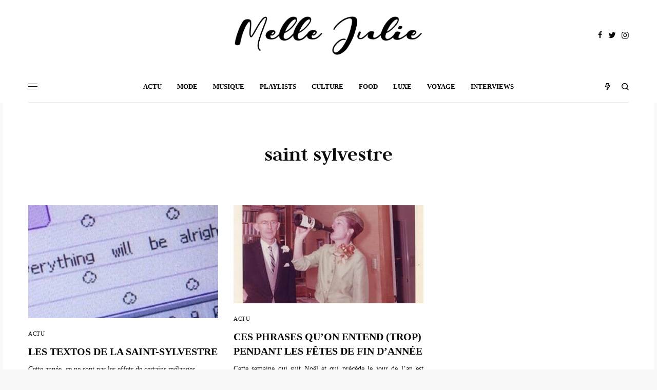

--- FILE ---
content_type: text/html; charset=UTF-8
request_url: https://www.madmoisellejulie.fr/tag/saint-sylvestre/
body_size: 12890
content:
<!doctype html>
<html lang="fr-FR" prefix="og: http://ogp.me/ns#">
<head>
	<meta charset="UTF-8" />
	<meta name="viewport" content="width=device-width, initial-scale=1, maximum-scale=1, user-scalable=no, viewport-fit=cover">
	<link rel="profile" href="http://gmpg.org/xfn/11">
	<link rel="pingback" href="https://www.madmoisellejulie.fr/xmlrpc.php">
	<title>saint sylvestre Archives | Madmoiselle Julie</title>

<!-- This site is optimized with the Yoast SEO plugin v5.8 - https://yoast.com/wordpress/plugins/seo/ -->
<link rel="canonical" href="https://www.madmoisellejulie.fr/tag/saint-sylvestre/" />
<meta property="og:locale" content="fr_FR" />
<meta property="og:type" content="object" />
<meta property="og:title" content="saint sylvestre Archives | Madmoiselle Julie" />
<meta property="og:url" content="https://www.madmoisellejulie.fr/tag/saint-sylvestre/" />
<meta property="og:site_name" content="Madmoiselle Julie" />
<meta name="twitter:card" content="summary" />
<meta name="twitter:title" content="saint sylvestre Archives | Madmoiselle Julie" />
<meta name="twitter:site" content="@mellejulie" />
<script type='application/ld+json'>{"@context":"http:\/\/schema.org","@type":"WebSite","@id":"#website","url":"https:\/\/www.madmoisellejulie.fr\/","name":"Madmoiselle Julie","alternateName":"Mademoiselle Julie blog","potentialAction":{"@type":"SearchAction","target":"https:\/\/www.madmoisellejulie.fr\/?s={search_term_string}","query-input":"required name=search_term_string"}}</script>
<script type='application/ld+json'>{"@context":"http:\/\/schema.org","@type":"Person","url":"https:\/\/www.madmoisellejulie.fr\/tag\/saint-sylvestre\/","sameAs":["https:\/\/www.facebook.com\/madmoij\/","https:\/\/www.instagram.com\/madmoisellejulie\/","https:\/\/fr.linkedin.com\/in\/julie-bluteau-b76a6510","http:\/\/www.pinterest.com\/madmoisellej","https:\/\/twitter.com\/mellejulie"],"@id":"#person","name":"Julie Bluteau"}</script>
<!-- / Yoast SEO plugin. -->

<link rel='dns-prefetch' href='//fonts.googleapis.com' />
<link rel='dns-prefetch' href='//use.typekit.net' />
<link rel='dns-prefetch' href='//s.w.org' />
<link rel="alternate" type="application/rss+xml" title="Madmoiselle Julie &raquo; Flux" href="https://www.madmoisellejulie.fr/feed/" />
<link rel="alternate" type="application/rss+xml" title="Madmoiselle Julie &raquo; Flux des commentaires" href="https://www.madmoisellejulie.fr/comments/feed/" />
<link rel="alternate" type="application/rss+xml" title="Madmoiselle Julie &raquo; Flux de l’étiquette saint sylvestre" href="https://www.madmoisellejulie.fr/tag/saint-sylvestre/feed/" />
		<script type="text/javascript">
			window._wpemojiSettings = {"baseUrl":"https:\/\/s.w.org\/images\/core\/emoji\/11\/72x72\/","ext":".png","svgUrl":"https:\/\/s.w.org\/images\/core\/emoji\/11\/svg\/","svgExt":".svg","source":{"concatemoji":"https:\/\/www.madmoisellejulie.fr\/wp-includes\/js\/wp-emoji-release.min.js?ver=4.9.8"}};
			!function(a,b,c){function d(a,b){var c=String.fromCharCode;l.clearRect(0,0,k.width,k.height),l.fillText(c.apply(this,a),0,0);var d=k.toDataURL();l.clearRect(0,0,k.width,k.height),l.fillText(c.apply(this,b),0,0);var e=k.toDataURL();return d===e}function e(a){var b;if(!l||!l.fillText)return!1;switch(l.textBaseline="top",l.font="600 32px Arial",a){case"flag":return!(b=d([55356,56826,55356,56819],[55356,56826,8203,55356,56819]))&&(b=d([55356,57332,56128,56423,56128,56418,56128,56421,56128,56430,56128,56423,56128,56447],[55356,57332,8203,56128,56423,8203,56128,56418,8203,56128,56421,8203,56128,56430,8203,56128,56423,8203,56128,56447]),!b);case"emoji":return b=d([55358,56760,9792,65039],[55358,56760,8203,9792,65039]),!b}return!1}function f(a){var c=b.createElement("script");c.src=a,c.defer=c.type="text/javascript",b.getElementsByTagName("head")[0].appendChild(c)}var g,h,i,j,k=b.createElement("canvas"),l=k.getContext&&k.getContext("2d");for(j=Array("flag","emoji"),c.supports={everything:!0,everythingExceptFlag:!0},i=0;i<j.length;i++)c.supports[j[i]]=e(j[i]),c.supports.everything=c.supports.everything&&c.supports[j[i]],"flag"!==j[i]&&(c.supports.everythingExceptFlag=c.supports.everythingExceptFlag&&c.supports[j[i]]);c.supports.everythingExceptFlag=c.supports.everythingExceptFlag&&!c.supports.flag,c.DOMReady=!1,c.readyCallback=function(){c.DOMReady=!0},c.supports.everything||(h=function(){c.readyCallback()},b.addEventListener?(b.addEventListener("DOMContentLoaded",h,!1),a.addEventListener("load",h,!1)):(a.attachEvent("onload",h),b.attachEvent("onreadystatechange",function(){"complete"===b.readyState&&c.readyCallback()})),g=c.source||{},g.concatemoji?f(g.concatemoji):g.wpemoji&&g.twemoji&&(f(g.twemoji),f(g.wpemoji)))}(window,document,window._wpemojiSettings);
		</script>
		<style type="text/css">
img.wp-smiley,
img.emoji {
	display: inline !important;
	border: none !important;
	box-shadow: none !important;
	height: 1em !important;
	width: 1em !important;
	margin: 0 .07em !important;
	vertical-align: -0.1em !important;
	background: none !important;
	padding: 0 !important;
}
</style>
<link rel='stylesheet' id='tt-easy-google-fonts-css'  href='https://fonts.googleapis.com/css?family=Judson%3A700&#038;subset=latin%2Call%2Call&#038;ver=4.9.8' type='text/css' media='all' />
<link rel='stylesheet' id='thb-app-css'  href='https://www.madmoisellejulie.fr/wp-content/themes/theissue/assets/css/app.css?ver=1.3.0' type='text/css' media='all' />
<style id='thb-app-inline-css' type='text/css'>
body,h1, .h1, h2, .h2, h3, .h3, h4, .h4, h5, .h5, h6, .h6,.thb-lightbox-button .thb-lightbox-text,.post .post-category,.post.thumbnail-seealso .thb-seealso-text,.thb-entry-footer,.smart-list .smart-list-title .smart-list-count,.smart-list .thb-smart-list-content .smart-list-count,.thb-carousel.bottom-arrows .slick-bottom-arrows,.thb-hotspot-container,.thb-pin-it-container .thb-pin-it,label,input[type="text"],input[type="password"],input[type="date"],input[type="datetime"],input[type="email"],input[type="number"],input[type="search"],input[type="tel"],input[type="time"],input[type="url"],textarea,.testimonial-author,.thb-article-sponsors,input[type="submit"],submit,.button,.btn,.btn-block,.btn-text,.post .post-gallery .thb-post-icon,.post .thb-post-bottom,.woocommerce-MyAccount-navigation,.featured_image_credit,.widget .thb-widget-title,.thb-readmore .thb-readmore-title,.widget.thb_widget_instagram .thb-instagram-header,.widget.thb_widget_instagram .thb-instagram-footer,.thb-instagram-row figure .instagram-link,.widget.thb_widget_top_reviews .post .widget-review-title-holder .thb-widget-score,.thb-instagram-row figure,.widget.thb_widget_top_categories .thb-widget-category-link .thb-widget-category-name,.widget.thb_widget_twitter .thb-twitter-user,.widget.thb_widget_twitter .thb-tweet .thb-tweet-time,.widget.thb_widget_twitter .thb-tweet .thb-tweet-actions,.thb-social-links-container,.login-page-form,.woocommerce .woocommerce-form-login .lost_password,.woocommerce-message, .woocommerce-error, .woocommerce-notice, .woocommerce-info,.woocommerce-success,.select2,.woocommerce-MyAccount-content legend,.shop_table,.thb-lightbox-button .thb-lightbox-thumbs,.post.thumbnail-style6 .post-gallery .now-playing,.widget.thb_widget_top_reviews .post .widget-review-title-holder .thb-widget-score strong,.post.thumbnail-style8 .thumb_large_count,.post.thumbnail-style4 .thumb_count,.post .thb-read-more {font-family: Futura PT, 'BlinkMacSystemFont', -apple-system, 'Roboto', 'Lucida Sans';}.post-title h1,.post-title h2,.post-title h3,.post-title h4,.post-title h5,.post-title h6 {font-family: Futura PT, 'BlinkMacSystemFont', -apple-system, 'Roboto', 'Lucida Sans';font-style:normal;font-weight:bolder;text-transform:uppercase !important;}.post-content,.post-excerpt,.thb-article-subscribe p,.thb-article-author p,.commentlist .comment p, .commentlist .review p,.thb-executive-summary,.thb-newsletter-form p,.search-title p,.thb-product-detail .product-information .woocommerce-product-details__short-description,.widget:not(.woocommerce) p,.thb-author-info .thb-author-page-description p,.wpb_text_column,.no-vc,.woocommerce-tabs .wc-tab,.woocommerce-tabs .wc-tab p:not(.stars),.thb-pricing-table .pricing-container .pricing-description,.content404 p,.subfooter p {font-family:IBM Plex Mono, 'BlinkMacSystemFont', -apple-system, 'Roboto', 'Lucida Sans';}.thb-full-menu {font-family: Futura PT, 'BlinkMacSystemFont', -apple-system, 'Roboto', 'Lucida Sans';}.thb-mobile-menu,.thb-secondary-menu {font-family: Futura PT, 'BlinkMacSystemFont', -apple-system, 'Roboto', 'Lucida Sans';}.thb-dropcap-on .post-detail .post-content>p:first-of-type:first-letter {}.widget.style1 .thb-widget-title,.widget.style2 .thb-widget-title {font-family:Georgia, 'BlinkMacSystemFont', -apple-system, 'Roboto', 'Lucida Sans';}em {}label {}input[type="submit"],submit,.button,.btn,.btn-block,.btn-text {}.article-container .post-content,.article-container .post-content p:not(.wp-block-cover-text) {font-size:14px;}.post .post-category {}.post-detail .thb-executive-summary li {}.post .post-excerpt {}.thb-full-menu>li>a:not(.logolink) {font-weight:bold;font-size:13px;}.thb-full-menu li .sub-menu li a {}.thb-mobile-menu>li>a {}.thb-mobile-menu .sub-menu a {}.thb-secondary-menu a {}#mobile-menu .menu-footer {}#mobile-menu .thb-social-links-container .thb-social-link-wrap .thb-social-link .thb-social-icon-container {}.widget .thb-widget-title,.widget.style2 .thb-widget-title{}.footer .widget .thb-widget-title,.footer .widget.style2 .thb-widget-title {}.footer .widget,.footer .widget p {}.subfooter .thb-full-menu>li>a:not(.logolink) {}.subfooter p {}.subfooter .thb-social-links-container.thb-social-horizontal .thb-social-link-wrap .thb-social-icon-container {}#scroll_to_top {}.search-title p {}@media screen and (min-width:1024px) {h1,.h1 {}}h1,.h1 {}@media screen and (min-width:1024px) {h2 {}}h2 {}@media screen and (min-width:1024px) {h3 {}}h3 {}@media screen and (min-width:1024px) {h4 {}}h4 {}@media screen and (min-width:1024px) {h5 {}}h5 {}h6 {}.logo-holder .logolink .logoimg {max-height:120px;}.logo-holder .logolink .logoimg[src$=".svg"] {max-height:100%;height:120px;}.header:not(.fixed):not(.header-mobile):not(.style1) {padding-bottom:0px;}.header.style1 .header-logo-row {padding-bottom:0px;}a:hover,h1 small, h2 small, h3 small, h4 small, h5 small, h6 small,h1 small a, h2 small a, h3 small a, h4 small a, h5 small a, h6 small a,.secondary-area .thb-follow-holder .sub-menu .subscribe_part .thb-newsletter-form h4,.secondary-area .thb-follow-holder .sub-menu .subscribe_part .thb-newsletter-form .newsletter-form .btn:hover,.thb-full-menu.thb-standard > li.current-menu-item:not(.has-hash) > a,.thb-full-menu > li > a:not(.logolink)[data-filter].active,.thb-dropdown-color-dark .thb-full-menu .sub-menu li a:hover,#mobile-menu.dark .thb-mobile-menu > li > a:hover,#mobile-menu.dark .sub-menu a:hover,#mobile-menu.dark .thb-secondary-menu a:hover,.thb-secondary-menu a:hover,.post .thb-read-more:hover,.post:not(.white-post-content) .thb-post-bottom.sponsored-bottom ul li,.post:not(.white-post-content) .thb-post-bottom .post-share:hover,.thb-dropcap-on .post-detail .post-content > p:first-of-type:first-letter,.post-detail .thb-executive-summary li:before,.thb-readmore p a,input[type="submit"].white:hover,.button.white:hover,.btn.white:hover,input[type="submit"].style2.accent,.button.style2.accent,.btn.style2.accent,.search-title h1 strong,.thb-author-page-meta a:hover,.widget.thb_widget_top_reviews .post .widget-review-title-holder .thb-widget-score strong,.thb-autotype .thb-autotype-entry,.thb_location_container.row .thb_location h5,.thb-page-menu li:hover a, .thb-page-menu li.current_page_item a,.thb-tabs.style3 .vc_tta-panel-heading h4 a:hover,.thb-tabs.style3 .vc_tta-panel-heading h4 a.active,.thb-tabs.style4 .vc_tta-panel-heading h4 a:hover,.thb-tabs.style4 .vc_tta-panel-heading h4 a.active,.thb-iconbox.top.type5 .iconbox-content .thb-read-more,.thb-testimonials.style7 .testimonial-author cite,.thb-testimonials.style7 .testimonial-author span,.thb-article-reactions .row .columns .thb-reaction.active .thb-reaction-count,.thb-article-sponsors .sponsored-by,.thb-cookie-bar .thb-cookie-text a,.thb-pricing-table.style2 .pricing-container .thb_pricing_head .thb-price,.thb-hotspot-container .product-hotspots .product-title .hotspots-buynow,.plyr--full-ui input[type=range],.woocommerce-checkout-payment .wc_payment_methods .wc_payment_method.payment_method_paypal .about_paypal,.has-thb-accent-color,.wp-block-button .wp-block-button__link.has-thb-accent-color {color:#e1bbb4;}.columns.thb-light-column .thb-newsletter-form .btn:hover,.secondary-area .thb-trending-holder .thb-full-menu li.menu-item-has-children .sub-menu .thb-trending .thb-trending-tabs a.active,.thb-full-menu.thb-line-marker > li > a:before,#mobile-menu.dark .widget.thb_widget_subscribe .btn:hover,.post .thb-read-more:after,.post.style4 .post-gallery:after,.post.style5 .post-inner-content,.post.style13 .post-gallery:after,.smart-list .smart-list-title .smart-list-count,.smart-list.smart-list-v3 .thb-smart-list-nav .arrow:not(.disabled):hover,.thb-custom-checkbox input[type="checkbox"]:checked + label:before,input[type="submit"]:not(.white):not(.grey):not(.style2):not(.white):not(.add_to_cart_button):not(.accent):hover,.button:not(.white):not(.grey):not(.style2):not(.white):not(.add_to_cart_button):not(.accent):hover,.btn:not(.white):not(.grey):not(.style2):not(.white):not(.add_to_cart_button):not(.accent):hover,input[type="submit"].grey:hover,.button.grey:hover,.btn.grey:hover,input[type="submit"].accent, input[type="submit"].checkout,.button.accent,.button.checkout,.btn.accent,.btn.checkout,input[type="submit"].style2.accent:hover,.button.style2.accent:hover,.btn.style2.accent:hover,.btn-text.style3 .circle-btn,.widget.thb_widget_top_categories .thb-widget-category-link:hover .thb-widget-category-name,.thb-progressbar .thb-progress span,.thb-page-menu.style1 li:hover a, .thb-page-menu.style1 li.current_page_item a,.thb-client-row.thb-opacity.with-accent .thb-client:hover,.thb-client-row .style4 .accent-color,.thb-tabs.style1 .vc_tta-panel-heading h4 a:before,.thb-testimonials.style7 .thb-carousel .slick-dots .select,.thb-categorylinks.style2 a:after,.thb-category-card:hover,.thb-hotspot-container .thb-hotspot.pin-accent,.pagination ul .page-numbers.current, .pagination ul .page-numbers:not(.dots):hover,.pagination .nav-links .page-numbers.current,.pagination .nav-links .page-numbers:not(.dots):hover,.woocommerce-pagination ul .page-numbers.current,.woocommerce-pagination ul .page-numbers:not(.dots):hover,.woocommerce-pagination .nav-links .page-numbers.current,.woocommerce-pagination .nav-links .page-numbers:not(.dots):hover,.plyr__control--overlaid,.plyr--video .plyr__control.plyr__tab-focus, .plyr--video .plyr__control:hover, .plyr--video .plyr__control[aria-expanded=true],.badge.onsale,.demo_store,.products .product .product_after_title .button:hover:after,.woocommerce-MyAccount-navigation ul li:hover a, .woocommerce-MyAccount-navigation ul li.is-active a,.has-thb-accent-background-color,.wp-block-button .wp-block-button__link.has-thb-accent-background-color {background-color:#e1bbb4;}input[type="submit"].accent:hover, input[type="submit"].checkout:hover,.button.accent:hover,.button.checkout:hover,.btn.accent:hover,.btn.checkout:hover {background-color:#cba8a2;}.post-detail .post-split-title-container,.thb-article-reactions .row .columns .thb-reaction.active .thb-reaction-image,.secondary-area .thb-follow-holder .sub-menu .subscribe_part {background-color:rgba(225,187,180, 0.05);}.post.style6.style6-bg .post-inner-content {background-color:rgba(225,187,180, 0.15);}.thb-lightbox-button:hover {background-color:rgba(225,187,180, 0.05);}.thb-tabs.style3 .vc_tta-panel-heading h4 a:before {background-color:rgba(225,187,180, 0.4);}.secondary-area .thb-trending-holder .thb-full-menu li.menu-item-has-children .sub-menu .thb-trending .thb-trending-tabs a.active,.post .post-title a:hover > span,.post.sticky .post-title a>span,.thb-lightbox-button:hover,.thb-custom-checkbox label:before,input[type="submit"].style2.accent,.button.style2.accent,.btn.style2.accent,.thb-page-menu.style1 li:hover a, .thb-page-menu.style1 li.current_page_item a,.thb-client-row.has-border.thb-opacity.with-accent .thb-client:hover,.thb-iconbox.top.type5,.thb-article-reactions .row .columns .thb-reaction:hover .thb-reaction-image,.thb-article-reactions .row .columns .thb-reaction.active .thb-reaction-image,.pagination ul .page-numbers.current, .pagination ul .page-numbers:not(.dots):hover,.pagination .nav-links .page-numbers.current,.pagination .nav-links .page-numbers:not(.dots):hover,.woocommerce-pagination ul .page-numbers.current,.woocommerce-pagination ul .page-numbers:not(.dots):hover,.woocommerce-pagination .nav-links .page-numbers.current,.woocommerce-pagination .nav-links .page-numbers:not(.dots):hover,.woocommerce-MyAccount-navigation ul li:hover a, .woocommerce-MyAccount-navigation ul li.is-active a {border-color:#e1bbb4;}.thb-page-menu.style1 li:hover + li a, .thb-page-menu.style1 li.current_page_item + li a,.woocommerce-MyAccount-navigation ul li:hover + li a, .woocommerce-MyAccount-navigation ul li.is-active + li a {border-top-color:#e1bbb4;}.text-underline-style:after, .post-detail .post-content > p > a:after, .post-detail .post-content>ul:not([class])>li>a:after, .post-detail .post-content>ol:not([class])>li>a:after, .wpb_text_column p > a:after, .smart-list .thb-smart-list-content p > a:after, .post-gallery-content .thb-content-row .columns.image-text p>a:after {border-bottom-color:#e1bbb4;}.secondary-area .thb-trending-holder .thb-full-menu li.menu-item-has-children .sub-menu .thb-trending .thb-trending-tabs a.active + a {border-left-color:#e1bbb4;}.header.fixed .thb-reading-indicator .thb-indicator .indicator-hover,.header.fixed .thb-reading-indicator .thb-indicator .indicator-arrow,.commentlist .comment .reply a:hover svg path,.commentlist .review .reply a:hover svg path,.btn-text.style4 .arrow svg:first-child,.thb-iconbox.top.type5 .iconbox-content .thb-read-more svg,.thb-iconbox.top.type5 .iconbox-content .thb-read-more svg .bar,.thb-article-review.style2 .thb-article-figure .thb-average .thb-hexagon path {fill:#e1bbb4;}@media screen and (-ms-high-contrast:active), (-ms-high-contrast:none) {.header.fixed .thb-reading-indicator:hover .thb-indicator .indicator-hover {fill:#e1bbb4;}}.header.fixed .thb-reading-indicator .thb-indicator .indicator-fill {stroke:#e1bbb4;}.thb-tabs.style2 .vc_tta-panel-heading h4 a.active {-moz-box-shadow:inset 0 -3px 0 #e1bbb4, 0 1px 0 #e1bbb4;-webkit-box-shadow:inset 0 -3px 0 #e1bbb4, 0 1px 0 #e1bbb4;box-shadow:inset 0 -3px 0 #e1bbb4, 0 1px 0 #e1bbb4;}.thb-dropcap-on .post-detail .post-content>p:first-of-type:first-letter {color:#000000;}.post .post-content p a:hover { color:#e1bbb4 !important; }.post-detail .post-content>ol:not([class])>li> a:hover { color:#e1bbb4 !important; }.post-detail .post-content>ul:not([class])>li> a:hover { color:#e1bbb4 !important; }.thb-full-menu>li> a { color:#000000 !important; }.thb-full-menu .sub-menu li a { color:#000000 !important; }.thb-dropdown-color-dark .thb-full-menu .sub-menu li a { color:#000000 !important; }.page-id-5474 #wrapper div[role="main"],.postid-5474 #wrapper div[role="main"] {}#mobile-menu {background-color:#ffffff !important;}.header:not(.fixed):not(.style1) {background-color:#ffffff !important;}.header.style1 .header-logo-row {background-color:#ffffff !important;}.header.fixed {background-color:#ffffff !important;}.thb-search-popup {background-color:#ffffff !important;}.header.style1 .header-menu-row,.header.style2 .thb-navbar,.header.style3 .row.menu-row,.header.style5 .header-menu-row,.header.style7 .header-menu-row {background-color:#ffffff !important;}.footer {background-color:#ffffff !important;}.subfooter {background-color:#ffffff !important;}
</style>
<link rel='stylesheet' id='thb-style-css'  href='https://www.madmoisellejulie.fr/wp-content/themes/theissue/style.css?ver=1.3.0' type='text/css' media='all' />
<link rel='stylesheet' id='thb-typekit-css'  href='https://use.typekit.net/julieseverineshoshana@gmail.com.css?ver=1.3.0' type='text/css' media='' />
<script type='text/javascript' src='https://www.madmoisellejulie.fr/wp-includes/js/jquery/jquery.js?ver=1.12.4'></script>
<script type='text/javascript' src='https://www.madmoisellejulie.fr/wp-includes/js/jquery/jquery-migrate.min.js?ver=1.4.1'></script>
<link rel='https://api.w.org/' href='https://www.madmoisellejulie.fr/wp-json/' />
<link rel="EditURI" type="application/rsd+xml" title="RSD" href="https://www.madmoisellejulie.fr/xmlrpc.php?rsd" />
<link rel="wlwmanifest" type="application/wlwmanifest+xml" href="https://www.madmoisellejulie.fr/wp-includes/wlwmanifest.xml" /> 
<meta name="generator" content="WordPress 4.9.8" />
<style type="text/css">
			.wpsdc-drop-cap {
				float : left;				
				padding : 0.25em 0.05em 0.25em 0;				
				font-size : 5em;
				line-height : 0.4em;color : #000000;}
		</style><style type="text/css">
body.custom-background #wrapper div[role="main"] { background-color: #ffffff; }
</style>
<link rel="icon" href="https://www.madmoisellejulie.fr/wp-content/uploads/2018/11/cropped-favicon-1-32x32.png" sizes="32x32" />
<link rel="icon" href="https://www.madmoisellejulie.fr/wp-content/uploads/2018/11/cropped-favicon-1-192x192.png" sizes="192x192" />
<link rel="apple-touch-icon-precomposed" href="https://www.madmoisellejulie.fr/wp-content/uploads/2018/11/cropped-favicon-1-180x180.png" />
<meta name="msapplication-TileImage" content="https://www.madmoisellejulie.fr/wp-content/uploads/2018/11/cropped-favicon-1-270x270.png" />
		<style type="text/css" id="wp-custom-css">
			.non-VC-page {
    padding: 0px 0;
}
.subfooter {
    padding: 0px 0px 40px 0px;
}

.thb-social-count {
    display: none;
}

.row.wpb_row.row-fluid.no-row-padding.full-width-row.no-column-padding.vc_custom_1550058259111.row-has-fill {
    width: 100vw;
    position: relative;
    left: calc( -50vw + 50%);
}		</style>
	<style id="tt-easy-google-font-styles" type="text/css">p { font-size: 10px; }
h1 { font-family: 'Judson'; font-style: normal; font-weight: 700; }
h2 { font-family: 'Judson'; font-style: normal; font-weight: 700; }
h3 { font-family: 'Judson'; font-style: normal; font-weight: 700; }
h4 { font-family: 'Judson'; font-style: normal; font-weight: 700; text-decoration: none; text-transform: none; }
h5 { font-family: 'Judson'; font-style: normal; font-weight: 700; }
h6 { font-family: 'Judson'; font-style: normal; font-weight: 700; }
</style><noscript><style type="text/css"> .wpb_animate_when_almost_visible { opacity: 1; }</style></noscript></head>
<body class="archive tag tag-saint-sylvestre tag-5474 fixed-header-on fixed-header-scroll-off thb-dropdown-color-dark right-click-off thb-borders-off thb-pinit-off thb-boxed-on thb-capitalize-off thb-parallax-on thb-single-product-ajax-on thb-article-sidebar-mobile-off wpb-js-composer js-comp-ver-6.0.2 vc_responsive">
<!-- Start Wrapper -->
<div id="wrapper" class="thb-page-transition-on">

			<!-- Start Fixed Header -->
		<header class="header fixed fixed-style1 header-full-width main-header-style1 fixed-header-full-width-on light-header thb-fixed-shadow-style1">
  <div class="row full-width-row">
    <div class="small-12 columns">
      <div class="thb-navbar">
        <div class="fixed-logo-holder">
          	<div class="mobile-toggle-holder">
		<div class="mobile-toggle">
			<span></span><span></span><span></span>
		</div>
	</div>
	          	<div class="logo-holder fixed-logo-holder">
		<a href="https://www.madmoisellejulie.fr/" class="logolink" title="Madmoiselle Julie">
			<img src="http://www.madmoisellejulie.fr/wp-content/uploads/2019/09/logo2020.jpg" loading="lazy" class="logoimg logo-dark" alt="Madmoiselle Julie" />
		</a>
	</div>
	        </div>
        <!-- Start Full Menu -->
<nav class="full-menu">
	<ul id="menu-categories" class="thb-full-menu thb-line-marker"><li id="menu-item-35321" class="menu-item menu-item-type-taxonomy menu-item-object-category menu-item-35321"><a href="https://www.madmoisellejulie.fr/category/le-faux-du-vrai/"><span>ACTU</span></a></li>
<li id="menu-item-26311" class="menu-item menu-item-type-taxonomy menu-item-object-category menu-item-26311"><a href="https://www.madmoisellejulie.fr/category/mode/"><span>MODE</span></a></li>
<li id="menu-item-26312" class="menu-item menu-item-type-taxonomy menu-item-object-category menu-item-26312"><a href="https://www.madmoisellejulie.fr/category/musique/"><span>MUSIQUE</span></a></li>
<li id="menu-item-34266" class="menu-item menu-item-type-taxonomy menu-item-object-category menu-item-34266"><a href="https://www.madmoisellejulie.fr/category/musique/playlists/"><span>PLAYLISTS</span></a></li>
<li id="menu-item-26307" class="menu-item menu-item-type-taxonomy menu-item-object-category menu-item-26307"><a href="https://www.madmoisellejulie.fr/category/la-culture/"><span>CULTURE</span></a></li>
<li id="menu-item-26784" class="menu-item menu-item-type-taxonomy menu-item-object-category menu-item-26784"><a href="https://www.madmoisellejulie.fr/category/food-porn/"><span>FOOD</span></a></li>
<li id="menu-item-26309" class="menu-item menu-item-type-taxonomy menu-item-object-category menu-item-26309"><a href="https://www.madmoisellejulie.fr/category/luxe-co/"><span>LUXE</span></a></li>
<li id="menu-item-34267" class="menu-item menu-item-type-taxonomy menu-item-object-category menu-item-34267"><a href="https://www.madmoisellejulie.fr/category/luxe-co/city-guide/"><span>VOYAGE</span></a></li>
<li id="menu-item-26782" class="menu-item menu-item-type-taxonomy menu-item-object-category menu-item-26782"><a href="https://www.madmoisellejulie.fr/category/interviews/"><span>INTERVIEWS</span></a></li>
</ul></nav>
<!-- End Full Menu -->        	<div class="secondary-area">
		 	<div class="thb-trending-holder">
		<ul class="thb-full-menu">
			<li class="menu-item-has-children">
				<a><span><svg version="1.1" class="thb-trending-icon" xmlns="http://www.w3.org/2000/svg" xmlns:xlink="http://www.w3.org/1999/xlink" x="0px" y="0px"
	 viewBox="0 0 10 14" enable-background="new 0 0 10 14" xml:space="preserve">
<path d="M9.3,4.3H6.3l1-3.4C7.4,0.5,7.2,0.1,6.8,0C6.7,0,6.7,0,6.6,0h-4C2.3,0,2,0.2,1.9,0.5L0,7c-0.1,0.4,0.1,0.8,0.5,0.9
	c0.1,0,0.1,0,0.2,0h2.5l-0.5,5.3c0,0.3,0.2,0.6,0.5,0.7l0.3,0c0.2,0,0.5-0.1,0.6-0.3l5.8-8.3c0.2-0.3,0.1-0.8-0.2-1
	C9.5,4.3,9.4,4.3,9.3,4.3z M4.5,10.6l0.3-3.4c0-0.4-0.3-0.8-0.7-0.8c0,0-0.1,0-0.1,0H1.7l1.4-5h2.5l-1,3.4C4.5,5.2,4.7,5.6,5.1,5.7
	c0.1,0,0.1,0,0.2,0h2.5L4.5,10.6z"/>
</svg>
</span></a>
				<div class="sub-menu">
					<div class="thb-trending" data-security="48732a0106">
						<div class="thb-trending-tabs">
							<a data-time="2" class="active">Now</a>
							<a data-time="7">Week</a>
							<a data-time="30">Month</a>
						</div>
						<div class="thb-trending-content">
							<div class="thb-trending-content-inner">
								<div class="post thumbnail-style3 post-35485 type-post status-publish format-standard has-post-thumbnail hentry category-la-culture category-musique tag-artiste tag-better-man tag-biopic tag-brit-pop tag-film-musical tag-jonno-davies tag-musique tag-pop tag-robbie-williams tag-take-that tag-the-greatest-showman">
  <figure class="post-gallery">
    <a href="https://www.madmoisellejulie.fr/robbie-williams-itineraire-dun-enfant-sensible/">
      <img width="90" height="90" src="https://www.madmoisellejulie.fr/wp-content/uploads/2025/01/robbie-williams-tribute-1666711454.377839-20x20.jpg" class="attachment-theissue-thumbnail size-theissue-thumbnail thb-lazyload lazyload wp-post-image" alt="" sizes="(max-width: 90px) 100vw, 90px" data-src="https://www.madmoisellejulie.fr/wp-content/uploads/2025/01/robbie-williams-tribute-1666711454.377839-90x90.jpg" data-sizes="auto" data-srcset="https://www.madmoisellejulie.fr/wp-content/uploads/2025/01/robbie-williams-tribute-1666711454.377839-90x90.jpg 90w, https://www.madmoisellejulie.fr/wp-content/uploads/2025/01/robbie-williams-tribute-1666711454.377839-20x19.jpg 20w" />          </a>
  </figure>
  <div class="thumbnail-style2-inner">
    <div class="post-title"><h5><a href="https://www.madmoisellejulie.fr/robbie-williams-itineraire-dun-enfant-sensible/" title="Robbie Williams, itinéraire d&rsquo;un enfant sensible"><span>Robbie Williams, itinéraire d&rsquo;un enfant sensible</span></a></h5></div>  </div>
</div><div class="post thumbnail-style3 post-35472 type-post status-publish format-standard has-post-thumbnail hentry category-mode tag-campagne-publicitaire tag-chanel tag-craig-mcdean tag-gracie-abrams tag-mode tag-pub tag-shooting tag-sofia-coppola">
  <figure class="post-gallery">
    <a href="https://www.madmoisellejulie.fr/chanel-spring-summer-2025-sofia-coppola/">
      <img width="90" height="90" src="https://www.madmoisellejulie.fr/wp-content/uploads/2025/01/Gracie-Abrams-Chanel-2025-20x20.jpg" class="attachment-theissue-thumbnail size-theissue-thumbnail thb-lazyload lazyload wp-post-image" alt="" sizes="(max-width: 90px) 100vw, 90px" data-src="https://www.madmoisellejulie.fr/wp-content/uploads/2025/01/Gracie-Abrams-Chanel-2025-90x90.jpg" data-sizes="auto" data-srcset="https://www.madmoisellejulie.fr/wp-content/uploads/2025/01/Gracie-Abrams-Chanel-2025-90x90.jpg 90w, https://www.madmoisellejulie.fr/wp-content/uploads/2025/01/Gracie-Abrams-Chanel-2025-20x19.jpg 20w" />          </a>
  </figure>
  <div class="thumbnail-style2-inner">
    <div class="post-title"><h5><a href="https://www.madmoisellejulie.fr/chanel-spring-summer-2025-sofia-coppola/" title="Trio gagnant pour la nouvelle campagne pub Chanel signée Sofia Coppola"><span>Trio gagnant pour la nouvelle campagne pub Chanel signée Sofia Coppola</span></a></h5></div>  </div>
</div><div class="post thumbnail-style3 post-35397 type-post status-publish format-standard has-post-thumbnail hentry category-featured category-food-porn tag-food tag-food-trends tag-izakaya tag-japon tag-katsu-sando tag-sando tag-sandwich tag-sandwich-japonais tag-sandwich-nippon tag-street-food tag-street-food-asiatique tag-street-food-japonaise tag-street-food-nippone tag-tamago-sando tag-tendances-culinaires tag-tokyo tag-wagyu-beef tag-wagyu-beef-sando">
  <figure class="post-gallery">
    <a href="https://www.madmoisellejulie.fr/sando-sandwich-japon/">
      <img width="90" height="90" src="https://www.madmoisellejulie.fr/wp-content/uploads/2025/01/wagyu-beef-sando-20x20.jpg" class="attachment-theissue-thumbnail size-theissue-thumbnail thb-lazyload lazyload wp-post-image" alt="" sizes="(max-width: 90px) 100vw, 90px" data-src="https://www.madmoisellejulie.fr/wp-content/uploads/2025/01/wagyu-beef-sando-90x90.jpg" data-sizes="auto" data-srcset="https://www.madmoisellejulie.fr/wp-content/uploads/2025/01/wagyu-beef-sando-90x90.jpg 90w, https://www.madmoisellejulie.fr/wp-content/uploads/2025/01/wagyu-beef-sando-20x19.jpg 20w" />          </a>
  </figure>
  <div class="thumbnail-style2-inner">
    <div class="post-title"><h5><a href="https://www.madmoisellejulie.fr/sando-sandwich-japon/" title="Gloire au sando, le sandwich nippon qui a tout bon !"><span>Gloire au sando, le sandwich nippon qui a tout bon !</span></a></h5></div>  </div>
</div><div class="post thumbnail-style3 post-35351 type-post status-publish format-standard has-post-thumbnail hentry category-featured category-city-guide tag-american-way-of-life tag-bobs-big-boy tag-burbank tag-david-lynch tag-diner tag-cinema tag-los-angeles tag-milkshake tag-studios-de-cinema tag-warner-bros-studios">
  <figure class="post-gallery">
    <a href="https://www.madmoisellejulie.fr/bobs-big-boy-burbank-david-lynch/">
      <img width="90" height="90" src="https://www.madmoisellejulie.fr/wp-content/uploads/2025/01/Bobs-Big-Boy-Burbank-4-20x20.jpg" class="attachment-theissue-thumbnail size-theissue-thumbnail thb-lazyload lazyload wp-post-image" alt="" sizes="(max-width: 90px) 100vw, 90px" data-src="https://www.madmoisellejulie.fr/wp-content/uploads/2025/01/Bobs-Big-Boy-Burbank-4-90x90.jpg" data-sizes="auto" data-srcset="https://www.madmoisellejulie.fr/wp-content/uploads/2025/01/Bobs-Big-Boy-Burbank-4-90x90.jpg 90w, https://www.madmoisellejulie.fr/wp-content/uploads/2025/01/Bobs-Big-Boy-Burbank-4-20x19.jpg 20w" />          </a>
  </figure>
  <div class="thumbnail-style2-inner">
    <div class="post-title"><h5><a href="https://www.madmoisellejulie.fr/bobs-big-boy-burbank-david-lynch/" title="Bob&rsquo;s Big Boy, dans l&rsquo;antre de l&rsquo;inspiration de David Lynch"><span>Bob&rsquo;s Big Boy, dans l&rsquo;antre de l&rsquo;inspiration de David Lynch</span></a></h5></div>  </div>
</div><div class="post thumbnail-style3 post-35353 type-post status-publish format-standard has-post-thumbnail hentry category-featured category-la-culture tag-critique-de-film tag-drame tag-film tag-films-2025 tag-julianne-moore tag-la-chambre-da-cote tag-cinema tag-pedro-almodovar tag-sorties-cinema tag-tilda-swinton">
  <figure class="post-gallery">
    <a href="https://www.madmoisellejulie.fr/la-chambre-da-cote-pedro-almodovar-comme-dans-un-tableau-dedward-hopper/">
      <img width="90" height="90" src="https://www.madmoisellejulie.fr/wp-content/uploads/2025/01/IMG_1103-20x20.jpeg" class="attachment-theissue-thumbnail size-theissue-thumbnail thb-lazyload lazyload wp-post-image" alt="" sizes="(max-width: 90px) 100vw, 90px" data-src="https://www.madmoisellejulie.fr/wp-content/uploads/2025/01/IMG_1103-90x90.jpeg" data-sizes="auto" data-srcset="https://www.madmoisellejulie.fr/wp-content/uploads/2025/01/IMG_1103-90x90.jpeg 90w, https://www.madmoisellejulie.fr/wp-content/uploads/2025/01/IMG_1103-20x19.jpeg 20w" />          </a>
  </figure>
  <div class="thumbnail-style2-inner">
    <div class="post-title"><h5><a href="https://www.madmoisellejulie.fr/la-chambre-da-cote-pedro-almodovar-comme-dans-un-tableau-dedward-hopper/" title="La Chambre d’à côté : Almodóvar comme dans un tableau de Hopper"><span>La Chambre d’à côté : Almodóvar comme dans un tableau de Hopper</span></a></h5></div>  </div>
</div>							</div>
								<div class="thb-preloader">
		<svg class="material-spinner" width="50px" height="50px" viewBox="0 0 66 66" xmlns="http://www.w3.org/2000/svg">
   <circle class="material-path" fill="none" stroke-width="6" stroke-linecap="round" cx="33" cy="33" r="30"></circle>
</svg>	</div>
							</div>
					</div>
				</div>
			</li>
		</ul>
	</div>
	 	<div class="thb-search-holder">
		<svg version="1.1" class="thb-search-icon" xmlns="http://www.w3.org/2000/svg" xmlns:xlink="http://www.w3.org/1999/xlink" x="0px" y="0px" viewBox="0 0 14 14" enable-background="new 0 0 14 14" xml:space="preserve" width="14" height="14">
		<path d="M13.8,12.7l-3-3c0.8-1,1.3-2.3,1.3-3.8c0-3.3-2.7-6-6.1-6C2.7,0,0,2.7,0,6c0,3.3,2.7,6,6.1,6c1.4,0,2.6-0.5,3.6-1.2l3,3
			c0.1,0.1,0.3,0.2,0.5,0.2c0.2,0,0.4-0.1,0.5-0.2C14.1,13.5,14.1,13,13.8,12.7z M1.5,6c0-2.5,2-4.5,4.5-4.5c2.5,0,4.5,2,4.5,4.5
			c0,2.5-2,4.5-4.5,4.5C3.5,10.5,1.5,8.5,1.5,6z"/>
</svg>
	</div>

		</div>
	      </div>
    </div>
  </div>
</header>
		<!-- End Fixed Header -->
	
		<div class="mobile-header-holder">
  <header class="header header-mobile header-mobile-style1 light-header">
    <div class="row">
      <div class="small-3 columns">
        	<div class="mobile-toggle-holder">
		<div class="mobile-toggle">
			<span></span><span></span><span></span>
		</div>
	</div>
	      </div>
      <div class="small-6 columns">
        	<div class="logo-holder mobile-logo-holder">
		<a href="https://www.madmoisellejulie.fr/" class="logolink" title="Madmoiselle Julie">
			<img src="http://www.madmoisellejulie.fr/wp-content/uploads/2019/09/logo2020.jpg" loading="lazy" class="logoimg logo-dark" alt="Madmoiselle Julie" />
		</a>
	</div>
	      </div>
      <div class="small-3 columns">
        	<div class="secondary-area">
		 	<div class="thb-search-holder">
		<svg version="1.1" class="thb-search-icon" xmlns="http://www.w3.org/2000/svg" xmlns:xlink="http://www.w3.org/1999/xlink" x="0px" y="0px" viewBox="0 0 14 14" enable-background="new 0 0 14 14" xml:space="preserve" width="14" height="14">
		<path d="M13.8,12.7l-3-3c0.8-1,1.3-2.3,1.3-3.8c0-3.3-2.7-6-6.1-6C2.7,0,0,2.7,0,6c0,3.3,2.7,6,6.1,6c1.4,0,2.6-0.5,3.6-1.2l3,3
			c0.1,0.1,0.3,0.2,0.5,0.2c0.2,0,0.4-0.1,0.5-0.2C14.1,13.5,14.1,13,13.8,12.7z M1.5,6c0-2.5,2-4.5,4.5-4.5c2.5,0,4.5,2,4.5,4.5
			c0,2.5-2,4.5-4.5,4.5C3.5,10.5,1.5,8.5,1.5,6z"/>
</svg>
	</div>

		</div>
	      </div>
    </div>
  </header>
</div>
			<!-- Start Header -->
		<header class="header style1 thb-main-header light-header">
  <div class="header-logo-row">
    <div class="row align-middle">
      <div class="small-4 columns">
              </div>
  		<div class="small-4 columns">
        	<div class="logo-holder">
		<a href="https://www.madmoisellejulie.fr/" class="logolink" title="Madmoiselle Julie">
			<img src="http://www.madmoisellejulie.fr/wp-content/uploads/2019/09/logo2020.jpg" loading="auto" class="logoimg logo-dark" alt="Madmoiselle Julie" />
		</a>
	</div>
	      </div>
      <div class="small-4 columns">
        	<div class="thb_header_right">
		  <div class="thb-social-links-container thb-social-horizontal mono-icons-horizontal">
      <div class="thb-social-link-wrap">
      <a href="https://facebook.com/madmoij" target="_blank" class="thb-social-link social-link-facebook">
        <div class="thb-social-label-container">
          <div class="thb-social-icon-container"><i class="thb-icon-facebook"></i></div>
          <div class="thb-social-label">Facebook</div>        </div>
                  <div class="thb-social-count">
            Data not found. Please check your user ID.         </div>
              </a>
    </div>
      <div class="thb-social-link-wrap">
      <a href="https://twitter.com/mellejulie" target="_blank" class="thb-social-link social-link-twitter">
        <div class="thb-social-label-container">
          <div class="thb-social-icon-container"><i class="thb-icon-twitter"></i></div>
          <div class="thb-social-label">Twitter</div>        </div>
                  <div class="thb-social-count">
            Not Available         </div>
              </a>
    </div>
      <div class="thb-social-link-wrap">
      <a href="https://instagram.com/madmoisellejulieisback" target="_blank" class="thb-social-link social-link-instagram">
        <div class="thb-social-label-container">
          <div class="thb-social-icon-container"><i class="thb-icon-instagram"></i></div>
          <div class="thb-social-label">Instagram</div>        </div>
                  <div class="thb-social-count">
            Please check your username.         </div>
              </a>
    </div>
    </div>
  	</div>
	      </div>
    </div>
  </div>
  <div class="header-menu-row">
    <div class="row">
      <div class="small-12 columns">
        <div class="thb-navbar">
          	<div class="mobile-toggle-holder">
		<div class="mobile-toggle">
			<span></span><span></span><span></span>
		</div>
	</div>
	          <!-- Start Full Menu -->
<nav class="full-menu">
	<ul id="menu-categories-1" class="thb-full-menu thb-line-marker"><li class="menu-item menu-item-type-taxonomy menu-item-object-category menu-item-35321"><a href="https://www.madmoisellejulie.fr/category/le-faux-du-vrai/"><span>ACTU</span></a></li>
<li class="menu-item menu-item-type-taxonomy menu-item-object-category menu-item-26311"><a href="https://www.madmoisellejulie.fr/category/mode/"><span>MODE</span></a></li>
<li class="menu-item menu-item-type-taxonomy menu-item-object-category menu-item-26312"><a href="https://www.madmoisellejulie.fr/category/musique/"><span>MUSIQUE</span></a></li>
<li class="menu-item menu-item-type-taxonomy menu-item-object-category menu-item-34266"><a href="https://www.madmoisellejulie.fr/category/musique/playlists/"><span>PLAYLISTS</span></a></li>
<li class="menu-item menu-item-type-taxonomy menu-item-object-category menu-item-26307"><a href="https://www.madmoisellejulie.fr/category/la-culture/"><span>CULTURE</span></a></li>
<li class="menu-item menu-item-type-taxonomy menu-item-object-category menu-item-26784"><a href="https://www.madmoisellejulie.fr/category/food-porn/"><span>FOOD</span></a></li>
<li class="menu-item menu-item-type-taxonomy menu-item-object-category menu-item-26309"><a href="https://www.madmoisellejulie.fr/category/luxe-co/"><span>LUXE</span></a></li>
<li class="menu-item menu-item-type-taxonomy menu-item-object-category menu-item-34267"><a href="https://www.madmoisellejulie.fr/category/luxe-co/city-guide/"><span>VOYAGE</span></a></li>
<li class="menu-item menu-item-type-taxonomy menu-item-object-category menu-item-26782"><a href="https://www.madmoisellejulie.fr/category/interviews/"><span>INTERVIEWS</span></a></li>
</ul></nav>
<!-- End Full Menu -->          	<div class="secondary-area">
		 	<div class="thb-trending-holder">
		<ul class="thb-full-menu">
			<li class="menu-item-has-children">
				<a><span><svg version="1.1" class="thb-trending-icon" xmlns="http://www.w3.org/2000/svg" xmlns:xlink="http://www.w3.org/1999/xlink" x="0px" y="0px"
	 viewBox="0 0 10 14" enable-background="new 0 0 10 14" xml:space="preserve">
<path d="M9.3,4.3H6.3l1-3.4C7.4,0.5,7.2,0.1,6.8,0C6.7,0,6.7,0,6.6,0h-4C2.3,0,2,0.2,1.9,0.5L0,7c-0.1,0.4,0.1,0.8,0.5,0.9
	c0.1,0,0.1,0,0.2,0h2.5l-0.5,5.3c0,0.3,0.2,0.6,0.5,0.7l0.3,0c0.2,0,0.5-0.1,0.6-0.3l5.8-8.3c0.2-0.3,0.1-0.8-0.2-1
	C9.5,4.3,9.4,4.3,9.3,4.3z M4.5,10.6l0.3-3.4c0-0.4-0.3-0.8-0.7-0.8c0,0-0.1,0-0.1,0H1.7l1.4-5h2.5l-1,3.4C4.5,5.2,4.7,5.6,5.1,5.7
	c0.1,0,0.1,0,0.2,0h2.5L4.5,10.6z"/>
</svg>
</span></a>
				<div class="sub-menu">
					<div class="thb-trending" data-security="48732a0106">
						<div class="thb-trending-tabs">
							<a data-time="2" class="active">Now</a>
							<a data-time="7">Week</a>
							<a data-time="30">Month</a>
						</div>
						<div class="thb-trending-content">
							<div class="thb-trending-content-inner">
								<div class="post thumbnail-style3 post-35485 type-post status-publish format-standard has-post-thumbnail hentry category-la-culture category-musique tag-artiste tag-better-man tag-biopic tag-brit-pop tag-film-musical tag-jonno-davies tag-musique tag-pop tag-robbie-williams tag-take-that tag-the-greatest-showman">
  <figure class="post-gallery">
    <a href="https://www.madmoisellejulie.fr/robbie-williams-itineraire-dun-enfant-sensible/">
      <img width="90" height="90" src="https://www.madmoisellejulie.fr/wp-content/uploads/2025/01/robbie-williams-tribute-1666711454.377839-20x20.jpg" class="attachment-theissue-thumbnail size-theissue-thumbnail thb-lazyload lazyload wp-post-image" alt="" sizes="(max-width: 90px) 100vw, 90px" data-src="https://www.madmoisellejulie.fr/wp-content/uploads/2025/01/robbie-williams-tribute-1666711454.377839-90x90.jpg" data-sizes="auto" data-srcset="https://www.madmoisellejulie.fr/wp-content/uploads/2025/01/robbie-williams-tribute-1666711454.377839-90x90.jpg 90w, https://www.madmoisellejulie.fr/wp-content/uploads/2025/01/robbie-williams-tribute-1666711454.377839-20x19.jpg 20w" />          </a>
  </figure>
  <div class="thumbnail-style2-inner">
    <div class="post-title"><h5><a href="https://www.madmoisellejulie.fr/robbie-williams-itineraire-dun-enfant-sensible/" title="Robbie Williams, itinéraire d&rsquo;un enfant sensible"><span>Robbie Williams, itinéraire d&rsquo;un enfant sensible</span></a></h5></div>  </div>
</div><div class="post thumbnail-style3 post-35472 type-post status-publish format-standard has-post-thumbnail hentry category-mode tag-campagne-publicitaire tag-chanel tag-craig-mcdean tag-gracie-abrams tag-mode tag-pub tag-shooting tag-sofia-coppola">
  <figure class="post-gallery">
    <a href="https://www.madmoisellejulie.fr/chanel-spring-summer-2025-sofia-coppola/">
      <img width="90" height="90" src="https://www.madmoisellejulie.fr/wp-content/uploads/2025/01/Gracie-Abrams-Chanel-2025-20x20.jpg" class="attachment-theissue-thumbnail size-theissue-thumbnail thb-lazyload lazyload wp-post-image" alt="" sizes="(max-width: 90px) 100vw, 90px" data-src="https://www.madmoisellejulie.fr/wp-content/uploads/2025/01/Gracie-Abrams-Chanel-2025-90x90.jpg" data-sizes="auto" data-srcset="https://www.madmoisellejulie.fr/wp-content/uploads/2025/01/Gracie-Abrams-Chanel-2025-90x90.jpg 90w, https://www.madmoisellejulie.fr/wp-content/uploads/2025/01/Gracie-Abrams-Chanel-2025-20x19.jpg 20w" />          </a>
  </figure>
  <div class="thumbnail-style2-inner">
    <div class="post-title"><h5><a href="https://www.madmoisellejulie.fr/chanel-spring-summer-2025-sofia-coppola/" title="Trio gagnant pour la nouvelle campagne pub Chanel signée Sofia Coppola"><span>Trio gagnant pour la nouvelle campagne pub Chanel signée Sofia Coppola</span></a></h5></div>  </div>
</div><div class="post thumbnail-style3 post-35397 type-post status-publish format-standard has-post-thumbnail hentry category-featured category-food-porn tag-food tag-food-trends tag-izakaya tag-japon tag-katsu-sando tag-sando tag-sandwich tag-sandwich-japonais tag-sandwich-nippon tag-street-food tag-street-food-asiatique tag-street-food-japonaise tag-street-food-nippone tag-tamago-sando tag-tendances-culinaires tag-tokyo tag-wagyu-beef tag-wagyu-beef-sando">
  <figure class="post-gallery">
    <a href="https://www.madmoisellejulie.fr/sando-sandwich-japon/">
      <img width="90" height="90" src="https://www.madmoisellejulie.fr/wp-content/uploads/2025/01/wagyu-beef-sando-20x20.jpg" class="attachment-theissue-thumbnail size-theissue-thumbnail thb-lazyload lazyload wp-post-image" alt="" sizes="(max-width: 90px) 100vw, 90px" data-src="https://www.madmoisellejulie.fr/wp-content/uploads/2025/01/wagyu-beef-sando-90x90.jpg" data-sizes="auto" data-srcset="https://www.madmoisellejulie.fr/wp-content/uploads/2025/01/wagyu-beef-sando-90x90.jpg 90w, https://www.madmoisellejulie.fr/wp-content/uploads/2025/01/wagyu-beef-sando-20x19.jpg 20w" />          </a>
  </figure>
  <div class="thumbnail-style2-inner">
    <div class="post-title"><h5><a href="https://www.madmoisellejulie.fr/sando-sandwich-japon/" title="Gloire au sando, le sandwich nippon qui a tout bon !"><span>Gloire au sando, le sandwich nippon qui a tout bon !</span></a></h5></div>  </div>
</div><div class="post thumbnail-style3 post-35351 type-post status-publish format-standard has-post-thumbnail hentry category-featured category-city-guide tag-american-way-of-life tag-bobs-big-boy tag-burbank tag-david-lynch tag-diner tag-cinema tag-los-angeles tag-milkshake tag-studios-de-cinema tag-warner-bros-studios">
  <figure class="post-gallery">
    <a href="https://www.madmoisellejulie.fr/bobs-big-boy-burbank-david-lynch/">
      <img width="90" height="90" src="https://www.madmoisellejulie.fr/wp-content/uploads/2025/01/Bobs-Big-Boy-Burbank-4-20x20.jpg" class="attachment-theissue-thumbnail size-theissue-thumbnail thb-lazyload lazyload wp-post-image" alt="" sizes="(max-width: 90px) 100vw, 90px" data-src="https://www.madmoisellejulie.fr/wp-content/uploads/2025/01/Bobs-Big-Boy-Burbank-4-90x90.jpg" data-sizes="auto" data-srcset="https://www.madmoisellejulie.fr/wp-content/uploads/2025/01/Bobs-Big-Boy-Burbank-4-90x90.jpg 90w, https://www.madmoisellejulie.fr/wp-content/uploads/2025/01/Bobs-Big-Boy-Burbank-4-20x19.jpg 20w" />          </a>
  </figure>
  <div class="thumbnail-style2-inner">
    <div class="post-title"><h5><a href="https://www.madmoisellejulie.fr/bobs-big-boy-burbank-david-lynch/" title="Bob&rsquo;s Big Boy, dans l&rsquo;antre de l&rsquo;inspiration de David Lynch"><span>Bob&rsquo;s Big Boy, dans l&rsquo;antre de l&rsquo;inspiration de David Lynch</span></a></h5></div>  </div>
</div><div class="post thumbnail-style3 post-35353 type-post status-publish format-standard has-post-thumbnail hentry category-featured category-la-culture tag-critique-de-film tag-drame tag-film tag-films-2025 tag-julianne-moore tag-la-chambre-da-cote tag-cinema tag-pedro-almodovar tag-sorties-cinema tag-tilda-swinton">
  <figure class="post-gallery">
    <a href="https://www.madmoisellejulie.fr/la-chambre-da-cote-pedro-almodovar-comme-dans-un-tableau-dedward-hopper/">
      <img width="90" height="90" src="https://www.madmoisellejulie.fr/wp-content/uploads/2025/01/IMG_1103-20x20.jpeg" class="attachment-theissue-thumbnail size-theissue-thumbnail thb-lazyload lazyload wp-post-image" alt="" sizes="(max-width: 90px) 100vw, 90px" data-src="https://www.madmoisellejulie.fr/wp-content/uploads/2025/01/IMG_1103-90x90.jpeg" data-sizes="auto" data-srcset="https://www.madmoisellejulie.fr/wp-content/uploads/2025/01/IMG_1103-90x90.jpeg 90w, https://www.madmoisellejulie.fr/wp-content/uploads/2025/01/IMG_1103-20x19.jpeg 20w" />          </a>
  </figure>
  <div class="thumbnail-style2-inner">
    <div class="post-title"><h5><a href="https://www.madmoisellejulie.fr/la-chambre-da-cote-pedro-almodovar-comme-dans-un-tableau-dedward-hopper/" title="La Chambre d’à côté : Almodóvar comme dans un tableau de Hopper"><span>La Chambre d’à côté : Almodóvar comme dans un tableau de Hopper</span></a></h5></div>  </div>
</div>							</div>
								<div class="thb-preloader">
		<svg class="material-spinner" width="50px" height="50px" viewBox="0 0 66 66" xmlns="http://www.w3.org/2000/svg">
   <circle class="material-path" fill="none" stroke-width="6" stroke-linecap="round" cx="33" cy="33" r="30"></circle>
</svg>	</div>
							</div>
					</div>
				</div>
			</li>
		</ul>
	</div>
	 	<div class="thb-search-holder">
		<svg version="1.1" class="thb-search-icon" xmlns="http://www.w3.org/2000/svg" xmlns:xlink="http://www.w3.org/1999/xlink" x="0px" y="0px" viewBox="0 0 14 14" enable-background="new 0 0 14 14" xml:space="preserve" width="14" height="14">
		<path d="M13.8,12.7l-3-3c0.8-1,1.3-2.3,1.3-3.8c0-3.3-2.7-6-6.1-6C2.7,0,0,2.7,0,6c0,3.3,2.7,6,6.1,6c1.4,0,2.6-0.5,3.6-1.2l3,3
			c0.1,0.1,0.3,0.2,0.5,0.2c0.2,0,0.4-0.1,0.5-0.2C14.1,13.5,14.1,13,13.8,12.7z M1.5,6c0-2.5,2-4.5,4.5-4.5c2.5,0,4.5,2,4.5,4.5
			c0,2.5-2,4.5-4.5,4.5C3.5,10.5,1.5,8.5,1.5,6z"/>
</svg>
	</div>

		</div>
	        </div>
      </div>
    </div>
  </div>
</header>
		<!-- End Header -->
			<div class="thb-boxed-wrapper">
		<div role="main">
<div class="row">
  <div class="small-12 columns">
    <div class="archive-title search-title">
      <div class="row align-center">
        <div class="small-12 medium-8 large-5 columns">
          <h1>saint sylvestre</h1>
                            </div>
      </div>
    </div>
  </div>
</div><div class="row archive-pagination-container" data-pagination-style="style1">
      <div class="small-12 medium-4 columns">
      <div class="post style1 post-30042 type-post status-publish format-standard has-post-thumbnail hentry category-le-faux-du-vrai tag-1er-janvier tag-bonne-annee tag-edito tag-editorial tag-meilleurs-voeux tag-natures-mortes tag-reveillon tag-saint-sylvestre tag-sms-de-bonne-annee tag-voeux">
  <figure class="post-gallery">
        <a href="https://www.madmoisellejulie.fr/edito-janvier-2017/"><img width="740" height="440" src="https://www.madmoisellejulie.fr/wp-content/uploads/2017/01/IMG_7010-1-20x16.jpg" class="attachment-theissue-squaresmall-x2 size-theissue-squaresmall-x2 thb-lazyload lazyload wp-post-image" alt="" sizes="(max-width: 740px) 100vw, 740px" data-src="https://www.madmoisellejulie.fr/wp-content/uploads/2017/01/IMG_7010-1-740x440.jpg" data-sizes="auto" data-srcset="https://www.madmoisellejulie.fr/wp-content/uploads/2017/01/IMG_7010-1-740x440.jpg 740w, https://www.madmoisellejulie.fr/wp-content/uploads/2017/01/IMG_7010-1-20x12.jpg 20w" /></a>
  </figure>
  		<aside class="post-category ">
			<a href="https://www.madmoisellejulie.fr/category/le-faux-du-vrai/" rel="category tag">ACTU</a>		</aside>
	  <div class="post-title"><h5><a href="https://www.madmoisellejulie.fr/edito-janvier-2017/" title="Les textos de la Saint-Sylvestre"><span>Les textos de la Saint-Sylvestre</span></a></h5></div>      <div class="post-excerpt">
      <p>Cette année, ce ne sont pas les effets de certains mélanges alcoolisés qui m&rsquo;ont le plus perturbée. Cette année, à minuit, les réseaux téléphoniques n&rsquo;étaient pas saturés…</p>
    </div>
    				<aside class="thb-post-bottom">
						<ul>
								<li class="post-date">2 janvier 2017</li>
												<li class="post-read">2 mins Read</li>
											</ul>
		</aside>
		</div>    </div>
      <div class="small-12 medium-4 columns">
      <div class="post style1 post-22597 type-post status-publish format-standard has-post-thumbnail hentry category-le-faux-du-vrai tag-caviar tag-champagne tag-christmas tag-famille tag-foie-gras tag-jour-de-lan tag-meilleures-phrases tag-noel tag-real-life tag-real-talk tag-repas tag-reunion tag-reveillon tag-saint-sylvestre tag-top-10">
  <figure class="post-gallery">
        <a href="https://www.madmoisellejulie.fr/ces-phrases-quon-entend-trop-pendant-les-fetes-de-fin-d-annee/"><img width="580" height="300" src="https://www.madmoisellejulie.fr/wp-content/uploads/2014/12/Celebratory-Champagne1-20x16.jpg" class="attachment-theissue-squaresmall-x2 size-theissue-squaresmall-x2 thb-lazyload lazyload wp-post-image" alt="" sizes="(max-width: 580px) 100vw, 580px" data-src="https://www.madmoisellejulie.fr/wp-content/uploads/2014/12/Celebratory-Champagne1.jpg" data-sizes="auto" data-srcset="https://www.madmoisellejulie.fr/wp-content/uploads/2014/12/Celebratory-Champagne1.jpg 580w, https://www.madmoisellejulie.fr/wp-content/uploads/2014/12/Celebratory-Champagne1-300x155.jpg 300w, https://www.madmoisellejulie.fr/wp-content/uploads/2014/12/Celebratory-Champagne1-370x191.jpg 370w, https://www.madmoisellejulie.fr/wp-content/uploads/2014/12/Celebratory-Champagne1-185x96.jpg 185w, https://www.madmoisellejulie.fr/wp-content/uploads/2014/12/Celebratory-Champagne1-20x10.jpg 20w, https://www.madmoisellejulie.fr/wp-content/uploads/2014/12/Celebratory-Champagne1-400x207.jpg 400w, https://www.madmoisellejulie.fr/wp-content/uploads/2014/12/Celebratory-Champagne1-93x48.jpg 93w" /></a>
  </figure>
  		<aside class="post-category ">
			<a href="https://www.madmoisellejulie.fr/category/le-faux-du-vrai/" rel="category tag">ACTU</a>		</aside>
	  <div class="post-title"><h5><a href="https://www.madmoisellejulie.fr/ces-phrases-quon-entend-trop-pendant-les-fetes-de-fin-d-annee/" title="Ces phrases qu&rsquo;on entend (trop) pendant les Fêtes de fin d&rsquo;année"><span>Ces phrases qu&rsquo;on entend (trop) pendant les Fêtes de fin d&rsquo;année</span></a></h5></div>      <div class="post-excerpt">
      <p style="text-align: justify;">Cette semaine qui suit Noël et qui précède le jour de l&rsquo;an est certainement la plus fastidieuse. Fastidieuse, d&rsquo;abord parce qu&rsquo;elle est presque aussi inutile qu&rsquo;un glaçon dans un verre de vin rouge, sorte de fausse parenthèse après l&rsquo;excès et avant de nouveaux <strong>excès</strong>, faisant croire à nos intestins et à notre foie que l&rsquo;heure du répit a sonné alors que non, le 31, ça sera encore <strong>l&rsquo;overdose, le tsunami de bulles, l&rsquo;orgie au champagne, le suicide par le gras.</strong> Mais aussi car elle force au bilan. Dernière semaine avant la nouvelle année, elle en appelle aux rétrospectives, top 10, top 50, best of et autres vidéos de meilleurs moments, sortes de bêtisiers ou de pots pourris de nos vies virtuelles branchées sur les réseaux sociaux. Du coup, pour rester dans le thème, il est temps de faire le point sur <strong>5 phrases, entendues au détour d&rsquo;une coupette, autour d&rsquo;une table, au coin du feu, au pied du sapin, ou ailleurs…</strong></p>
    </div>
    				<aside class="thb-post-bottom">
						<ul>
								<li class="post-date">25 décembre 2014</li>
												<li class="post-read">3 mins Read</li>
											</ul>
		</aside>
		</div>    </div>
  </div>
	</div> <!-- End Main -->
		</div>
			<!-- Start subfooter -->
<div class="subfooter style4 light subfooter-full-width-on">
	<div class="row align-middle subfooter-row">
		<div class="small-12 medium-4 columns text-center medium-text-left">
			<div class="menu-pages-container"><ul id="menu-pages" class="thb-full-menu thb-line-marker"><li id="menu-item-32526" class="menu-item menu-item-type-post_type menu-item-object-page menu-item-32526"><a href="https://www.madmoisellejulie.fr/a-propos/">À propos</a></li>
<li id="menu-item-32525" class="menu-item menu-item-type-post_type menu-item-object-page menu-item-32525"><a href="https://www.madmoisellejulie.fr/parutions/">Presse</a></li>
</ul></div>		</div>
		<div class="small-12 medium-4 columns text-center">
					<div class="footer-logo-holder">
			<a href="https://www.madmoisellejulie.fr/" class="footer-logolink" title="Madmoiselle Julie">
				<img src="http://www.madmoisellejulie.fr/wp-content/uploads/2019/09/logo2020-rich.jpg" class="logoimg" loading="lazy" alt="Madmoiselle Julie"/>
			</a>
		</div>
				</div>
		<div class="small-12 medium-4 columns text-center medium-text-right">
			  <div class="thb-social-links-container thb-social-horizontal mono-icons">
      <div class="thb-social-link-wrap">
      <a href="https://facebook.com/madmoij" target="_blank" class="thb-social-link social-link-facebook">
        <div class="thb-social-label-container">
          <div class="thb-social-icon-container"><i class="thb-icon-facebook"></i></div>
          <div class="thb-social-label">Facebook</div>        </div>
              </a>
    </div>
      <div class="thb-social-link-wrap">
      <a href="https://twitter.com/mellejulie" target="_blank" class="thb-social-link social-link-twitter">
        <div class="thb-social-label-container">
          <div class="thb-social-icon-container"><i class="thb-icon-twitter"></i></div>
          <div class="thb-social-label">Twitter</div>        </div>
              </a>
    </div>
      <div class="thb-social-link-wrap">
      <a href="https://instagram.com/madmoisellejulieisback" target="_blank" class="thb-social-link social-link-instagram">
        <div class="thb-social-label-container">
          <div class="thb-social-icon-container"><i class="thb-icon-instagram"></i></div>
          <div class="thb-social-label">Instagram</div>        </div>
              </a>
    </div>
    </div>
  		</div>
	</div>
	<div class="row align-middle align-center">
		<div class="small-12 medium-6 large-4 columns text-center">
			<p><em>© Madmoiselle Julie • 2008 - 2019</em></p>		</div>
	</div>
</div>
<!-- End Subfooter -->		<!-- Start Content Click Capture -->
	<div class="click-capture"></div>
	<!-- End Content Click Capture -->

	<!-- Start Mobile Menu -->
<nav id="mobile-menu" class="style1 side-panel light dark-scroll" data-behaviour="thb-submenu">
	<a class="thb-mobile-close"><div><span></span><span></span></div></a>
			<div class="logo-holder mobilemenu-logo-holder">
		<a href="https://www.madmoisellejulie.fr/" class="logolink" title="Madmoiselle Julie">
			<img src="http://www.madmoisellejulie.fr/wp-content/uploads/2019/09/logo2020.jpg" loading="lazy" class="logoimg logo-dark" alt="Madmoiselle Julie" />
		</a>
	</div>
			<div class="custom_scroll side-panel-inner" id="menu-scroll">
			<div class="mobile-menu-top">
				<ul id="menu-categories-2" class="thb-mobile-menu"><li class="menu-item menu-item-type-taxonomy menu-item-object-category menu-item-35321"><a href="https://www.madmoisellejulie.fr/category/le-faux-du-vrai/">ACTU</a></li>
<li class="menu-item menu-item-type-taxonomy menu-item-object-category menu-item-26311"><a href="https://www.madmoisellejulie.fr/category/mode/">MODE</a></li>
<li class="menu-item menu-item-type-taxonomy menu-item-object-category menu-item-26312"><a href="https://www.madmoisellejulie.fr/category/musique/">MUSIQUE</a></li>
<li class="menu-item menu-item-type-taxonomy menu-item-object-category menu-item-34266"><a href="https://www.madmoisellejulie.fr/category/musique/playlists/">PLAYLISTS</a></li>
<li class="menu-item menu-item-type-taxonomy menu-item-object-category menu-item-26307"><a href="https://www.madmoisellejulie.fr/category/la-culture/">CULTURE</a></li>
<li class="menu-item menu-item-type-taxonomy menu-item-object-category menu-item-26784"><a href="https://www.madmoisellejulie.fr/category/food-porn/">FOOD</a></li>
<li class="menu-item menu-item-type-taxonomy menu-item-object-category menu-item-26309"><a href="https://www.madmoisellejulie.fr/category/luxe-co/">LUXE</a></li>
<li class="menu-item menu-item-type-taxonomy menu-item-object-category menu-item-34267"><a href="https://www.madmoisellejulie.fr/category/luxe-co/city-guide/">VOYAGE</a></li>
<li class="menu-item menu-item-type-taxonomy menu-item-object-category menu-item-26782"><a href="https://www.madmoisellejulie.fr/category/interviews/">INTERVIEWS</a></li>
</ul>								<ul id="menu-pages-1" class="thb-secondary-menu"><li class="menu-item menu-item-type-post_type menu-item-object-page menu-item-32526"><a href="https://www.madmoisellejulie.fr/a-propos/">À propos</a></li>
<li class="menu-item menu-item-type-post_type menu-item-object-page menu-item-32525"><a href="https://www.madmoisellejulie.fr/parutions/">Presse</a></li>
</ul>			</div>
			<div class="mobile-menu-bottom">
												  <div class="thb-social-links-container thb-social-horizontal mono-icons">
      <div class="thb-social-link-wrap">
      <a href="https://facebook.com/madmoij" target="_blank" class="thb-social-link social-link-facebook">
        <div class="thb-social-label-container">
          <div class="thb-social-icon-container"><i class="thb-icon-facebook"></i></div>
          <div class="thb-social-label">Facebook</div>        </div>
              </a>
    </div>
      <div class="thb-social-link-wrap">
      <a href="https://twitter.com/mellejulie" target="_blank" class="thb-social-link social-link-twitter">
        <div class="thb-social-label-container">
          <div class="thb-social-icon-container"><i class="thb-icon-twitter"></i></div>
          <div class="thb-social-label">Twitter</div>        </div>
              </a>
    </div>
      <div class="thb-social-link-wrap">
      <a href="https://instagram.com/madmoisellejulieisback" target="_blank" class="thb-social-link social-link-instagram">
        <div class="thb-social-label-container">
          <div class="thb-social-icon-container"><i class="thb-icon-instagram"></i></div>
          <div class="thb-social-label">Instagram</div>        </div>
              </a>
    </div>
    </div>
  			</div>
		</div>
</nav>
<!-- End Mobile Menu -->
		<script type='text/javascript' src='https://www.madmoisellejulie.fr/wp-content/themes/theissue/assets/js/vendor.min.js?ver=1.3.0'></script>
<script type='text/javascript' src='https://www.madmoisellejulie.fr/wp-content/themes/theissue/assets/js/vendor/plyr.polyfilled.min.js?ver=1.3.0'></script>
<script type='text/javascript' src='https://www.madmoisellejulie.fr/wp-includes/js/underscore.min.js?ver=1.8.3'></script>
<script type='text/javascript'>
/* <![CDATA[ */
var themeajax = {"url":"https:\/\/www.madmoisellejulie.fr\/wp-admin\/admin-ajax.php","l10n":{"of":"%curr% of %total%","just_of":"of","loading":"Loading","lightbox_loading":"Loading...","nomore":"No More Posts","nomore_products":"All Products Loaded","loadmore":"Load More","added":"Added To Cart","no_results":"No Results Found","results_found":"Results Found","results_all":"View All Results","copied":"Copied","prev":"Prev","next":"Next","pinit":"PIN IT","adding_to_cart":"Adding to Cart"},"svg":{"prev_arrow":"<svg version=\"1.1\" xmlns=\"http:\/\/www.w3.org\/2000\/svg\" xmlns:xlink=\"http:\/\/www.w3.org\/1999\/xlink\" x=\"0px\" y=\"0px\"\n\t width=\"30px\" height=\"30px\" viewBox=\"0 0 30 30\" enable-background=\"new 0 0 30 30\" xml:space=\"preserve\">\n<path class=\"thb-arrow-first\" d=\"M12.757,14.997l3.585,3.243c0.201,0.174,0.201,0.459,0,0.635c-0.203,0.175-0.532,0.175-0.734,0l-3.948-3.557\n\tc-0.203-0.175-0.203-0.459,0-0.635l3.948-3.557c0.202-0.175,0.531-0.175,0.734,0c0.201,0.175,0.201,0.459,0,0.635L12.757,14.997z\"\/>\n<path class=\"thb-arrow-second\" d=\"M12.757,14.997l3.585,3.243c0.201,0.174,0.201,0.459,0,0.635c-0.203,0.175-0.533,0.175-0.734,0l-3.948-3.557\n\tc-0.203-0.175-0.203-0.459,0-0.635l3.948-3.557c0.201-0.175,0.531-0.175,0.734,0c0.201,0.175,0.201,0.459,0,0.635L12.757,14.997z\"\/>\n<\/svg>\n","next_arrow":"<svg version=\"1.1\" xmlns=\"http:\/\/www.w3.org\/2000\/svg\" xmlns:xlink=\"http:\/\/www.w3.org\/1999\/xlink\" x=\"0px\" y=\"0px\"\n\t width=\"30px\" height=\"30px\" viewBox=\"0 0 30 30\" enable-background=\"new 0 0 30 30\" xml:space=\"preserve\">\n<path class=\"thb-arrow-first\" d=\"M13.659,11.76c-0.201-0.175-0.201-0.459,0-0.635c0.203-0.175,0.532-0.175,0.734,0l3.947,3.557\n\tc0.203,0.176,0.203,0.46,0,0.635l-3.947,3.557c-0.202,0.175-0.531,0.175-0.734,0c-0.201-0.176-0.201-0.461,0-0.635l3.585-3.243\n\tL13.659,11.76z\"\/>\n<path class=\"thb-arrow-second\" d=\"M13.659,11.76c-0.201-0.175-0.201-0.459,0-0.635c0.203-0.175,0.533-0.175,0.734,0l3.948,3.557\n\tc0.203,0.176,0.203,0.46,0,0.635l-3.948,3.557c-0.201,0.175-0.531,0.175-0.734,0c-0.201-0.176-0.201-0.461,0-0.635l3.585-3.243\n\tL13.659,11.76z\"\/>\n<\/svg>\n","added_arrow":"","close_arrow":"<svg xmlns=\"http:\/\/www.w3.org\/2000\/svg\" viewBox=\"0 0 64 64\" enable-background=\"new 0 0 64 64\"><g fill=\"none\" stroke=\"#000\" stroke-width=\"2\" stroke-miterlimit=\"10\"><path d=\"m18.947 17.15l26.1 25.903\"\/><path d=\"m19.05 43.15l25.902-26.1\"\/><\/g><\/svg>","pagination":"<svg version=\"1.1\" xmlns=\"http:\/\/www.w3.org\/2000\/svg\" class=\"thb-pagination-svg\" width=\"14px\" height=\"14px\" viewBox=\"0 0 16 16\" preserveAspectRatio=\"none\"><circle cx=\"8\" cy=\"8\" r=\"5.5\"><\/circle><\/svg>","preloader":"<svg class=\"material-spinner\" width=\"50px\" height=\"50px\" viewBox=\"0 0 66 66\" xmlns=\"http:\/\/www.w3.org\/2000\/svg\">\n   <circle class=\"material-path\" fill=\"none\" stroke-width=\"6\" stroke-linecap=\"round\" cx=\"33\" cy=\"33\" r=\"30\"><\/circle>\n<\/svg>"},"settings":{"infinite_count":"","site_url":"https:\/\/www.madmoisellejulie.fr","current_url":"https:\/\/www.madmoisellejulie.fr\/edito-janvier-2017\/","fixed_header_scroll":"off","fixed_header_padding":"","general_search_ajax":"on","newsletter":"off","newsletter_length":"21","newsletter_delay":"0","newsletter_mailchimp":true,"page_transition":"on","page_transition_style":"thb-fade","page_transition_in_speed":"1000","page_transition_out_speed":"500","shop_product_listing_pagination":"style1","right_click":"off","cart_url":false,"is_cart":false,"is_checkout":false,"touch_threshold":5,"mobile_menu_animation_speed":"0.3","thb_custom_video_player":"on","viai_publisher_id":""}};
/* ]]> */
</script>
<script type='text/javascript' src='https://www.madmoisellejulie.fr/wp-content/themes/theissue/assets/js/app.min.js?ver=1.3.0'></script>
<script type='text/javascript' src='https://www.madmoisellejulie.fr/wp-includes/js/wp-embed.min.js?ver=4.9.8'></script>
<aside class="thb-search-popup" data-security="83c5abf2e1">
	<a class="thb-mobile-close"><div><span></span><span></span></div></a>
	<div class="thb-close-text">PRESS ESC TO CLOSE</div>
	<div class="row align-center align-middle search-main-row">
		<div class="small-12 medium-8 columns">
			<form method="get" class="searchform" action="https://www.madmoisellejulie.fr/">
	<input type="text" name="s" class="search-field" placeholder="Type Here to Search" />
</form>
			<div class="thb-autocomplete-wrapper">
					<div class="thb-preloader">
		<svg class="material-spinner" width="50px" height="50px" viewBox="0 0 66 66" xmlns="http://www.w3.org/2000/svg">
   <circle class="material-path" fill="none" stroke-width="6" stroke-linecap="round" cx="33" cy="33" r="30"></circle>
</svg>	</div>
				</div>
		</div>
	</div>
</aside>
</div> <!-- End Wrapper -->
</body>
</html>
